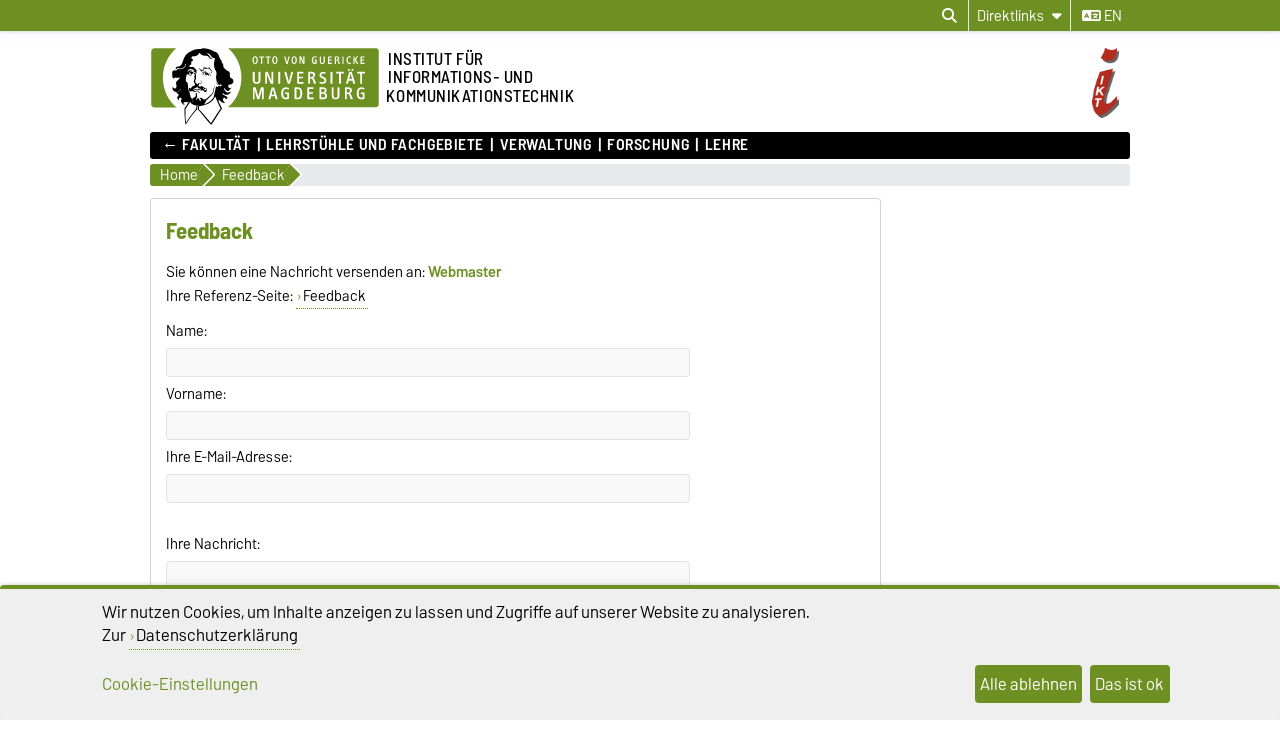

--- FILE ---
content_type: text/css
request_url: https://www.iikt.ovgu.de/pub/theme/ovgu_min_theme/skin/css/uebersichtsseite.css?v=v24_20240109
body_size: 2493
content:
.ubox_container{
	display: grid;
	grid-gap:0.75rem;
	width: 100%;
	max-width:var(--content-width);
	padding:0.75rem 0 0 0;
}

.ubox_container:empty{display:none;}

.ubox_,.ubox_width1{grid-column:span 2;}
.ubox_width15{grid-column:span 3;}
.ubox_width2{grid-column:span 4;}
.ubox_width3{grid-column:span 6;}
.ubox_width4{grid-column:span 8;}
.ubox_container50{grid-template-columns: repeat(4, minmax(20%, 1fr));}
.ubox_container50 .ubox_width15,.ubox_container50 .ubox_width2,.ubox_container50 .ubox_width3,.ubox_container50 .ubox_width4{grid-column:span 4;}
.ubox_container75{grid-template-columns: repeat(6, minmax(12.5%, 1fr));}
.ubox_container75 .ubox_width4{grid-column:span 6;}
.ubox_container100{margin: 0 auto;grid-template-columns: repeat(8, minmax(10.5%, 1fr));}


/**** UEBERARBEITUNG 2024 ****/
.box_v2024{
	border: 1px var(--grey-4) solid;
	border-radius: 0.25rem;
	background-color:var(--bg-color-content);
	transition:all var(--transition-duration);
	display:grid;
	grid-template-rows:fit-content(100%) auto fit-content(100%);
	overflow: hidden
}
.box_v2024:not(.no_link):not(:has(.box_v2024_header .egotecExceptionLink)):focus,
.box_v2024:not(.no_link):not(:has(.box_v2024_header .egotecExceptionLink)):hover,
.box_v2024:not(.no_link):not(:has(.box_v2024_header .egotecExceptionLink)):active{
	border: 1px solid var(--main-color);
}
.box_v2024_header{
	background-color: var(--grey-5);
	font-weight:var(--font-weight-bold);
	transition:all var(--transition-duration);
	margin:initial;
	align-items: stretch;
	display: grid;
}
.box_v2024_header_bg_color{
	background-color: var(--main-color);
	color:#fff;
}
.box_v2024_header_font_color{
	color:var(--main-color);
}
.box_v2024_layer .box_v2024_header{
	align-content: initial;
	border:none;
}
.box_v2024_header_title{
	padding: 0 0.6rem;
	align-content: center;
	display: grid;
	border:none;
	min-height:2.75rem;
	
}
.box_v2024_header_big_font .box_v2024_header_title{
	padding: 0 0.7rem;
	font-size:1.3rem;
	font-family: var(--second-font);
	font-weight:500;
}
.box_v2024_layer .box_v2024_header_title{
	position:absolute;
	bottom:0;
	display:block;
	width:100%;
	color:#fff;
	padding:0.7rem;
	font-size:1.3rem;
	font-family:var(--second-font);
	/*line-height:1.05rem;*/
	transition:all var(--transition-duration);
	text-shadow:1px 1px 1px #3e3f40, 1px -1px 1px #3e3f40, -1px 1px 1px #3e3f40, -1px -1px 1px #3e3f40;
	font-weight:500;
}
.box_v2024_layer  .box_v2024_header_title small{
	font-weight:400;
}
.box_v2024_layer.box_v2024_layer_color .box_v2024_header_title{
	background: rgba(var(--rgb-main-color), 90%);
	text-shadow: none;
}
.box_v2024_layer:not(.no_link).box_v2024_layer_color:hover .box_v2024_header_title{
	background: rgba(var(--rgb-main-color), 80%);
}
.box_v2024_header_img{
	line-height: 1;
	font-size: 0;
}
.box_v2024_layer .box_v2024_header_img{
	position:relative;
}
.box_v2024 .box_v2024_header_img img{
	width:100%;
	transition:all var(--transition-duration);
}
.box_v2024:not(.no_link):hover img,
.box_v2024:not(.no_link) .box_v2024_main_img img:hover {
	opacity: 0.9;
}
.box_v2024:not(.no_link):not(.box_v2024_layer):not(:has(.box_v2024_header .egotecExceptionLink)):hover .box_v2024_header,
.box_v2024:not(.no_link):not(.box_v2024_layer):not(:has(.box_v2024_header .egotecExceptionLink)):focus .box_v2024_header,
.box_v2024:not(.no_link):not(.box_v2024_layer):not(:has(.box_v2024_header .egotecExceptionLink)):active .box_v2024_header{
	background-color:var(--main-color);
	color:#fff;
}
.box_v2024:not(.no_link):not(.box_v2024_layer):not(:has(.box_v2024_header .egotecExceptionLink)):hover .box_v2024_header_bg_color,
.box_v2024:not(.no_link):not(.box_v2024_layer):not(:has(.box_v2024_header .egotecExceptionLink)):focus .box_v2024_header_bg_color,
.box_v2024:not(.no_link):not(.box_v2024_layer):not(:has(.box_v2024_header .egotecExceptionLink)):active .box_v2024_header_bg_color{
	background-color:rgba(var(--rgb-main-color),90%);
}
.box_v2024_main{
	display:grid;
	background-color:var(--bg-color-content);
	grid-auto-rows: max-content;
}
.box_v2024_main:empty{
	border:none;
}
.box_v2024_main_img{
	line-height:0;
	font-size:0;
}
.box_v2024_main_img img{
	width:100%;
	transition:all var(--transition-duration);
}
.box_v2024_kurzinfo{
	padding: 0.6rem;
	/*line-height: 1.25rem;*/
}
.box_v2024_kurzinfo p{
	margin:0.25rem;
}
.box_v2024_kurzinfo p:last-of-type{
	margin-bottom:0;
}

.box_v2024_kurzinfo ul > li div {
	display:inline;
}

/*** NEWS IN BOX: DEFAULT ***/
.box_v2024_news_default{
	display:grid;
}
.box_v2024_news_default_entry{
	transition:all var(--transition-duration);
	padding: 0.25rem;
}
.box_v2024_news_default_entry:hover{
	background-color:var(--grey-5);
}
.box_v2024_news_default_entry:not(:last-child){
	border-bottom:1px solid var(--grey-5);
	padding-bottom:0.5rem;
}
.box_v2024_news_default_entry:not(:first-child){
	padding-top:0.5rem;
}
.box_v2024_news_default_entry_main{
	display:block;
	padding: 0 0.25rem;
	/*line-height: 1.25rem;*/
}
.box_v2024_news_default_entry_header{
	font-size:0.925rem;
}
.box_v2024_news_default_entry_header b{
	color:#000;
}
.box_v2024_news_default_entry_header a{
	border:none;
}
.box_v2024_news_default_entry_header a:hover,
.box_v2024_news_default_entry_header a:focus,
.box_v2024_news_default_entry_header a:active{
	background:initial;
}
.box_v2024_main .box_v2024_news_default_entry_header a b,
.box_v2024_main .box_v2024_news_default_entry_header span b,
.box_v2024_main .box_v2024_news_default_entry_footer a{
	padding:0.25rem;
	transition:all var(--transition-duration);
	display:inline-block;
	border-bottom:none;
}
.box_v2024_news_default_entry:hover .box_v2024_news_default_entry_footer a{
	background-color:#fff;
	border-radius:0.15rem;
}
.box_v2024_news_default_entry_header a:hover b,
.box_v2024_news_default_entry_footer a:hover{
	background-color:var(--main-color)!important;
	color:#fff!important;
}
.box_v2024_news_default_entry_main p:first-of-type,
.box_v2024_news_default_entry_main span{
	display:inline;
}
.box_v2024_news_default_entry_main p:nth-of-type(2){
	margin-top: 0.5rem;
}
.box_v2024_news_default_entry_main .date{
	color:var(--grey-2);
}
.box_v2024_news_default_entry_footer{
	text-align:center;
	width: fit-content;
}

/*** NEWS IN BOX: ACCORDEON ***/
.box_v2024_news_accordion_entry{
	transition:all var(--transition-duration);
}
.box_v2024_news_accordion_entry[open]{
	padding-bottom:0.5rem;
	
}
.box_v2024_news_accordion_entry:hover{
	background-color:var(--grey-5);
}

.box_v2024_news_accordion_entry:not(:last-child){
	border-bottom:1px solid var(--grey-5);
}
.box_v2024_news_accordion_entry_title{
	display:grid;
	padding: 0.5rem;
	grid-template-rows: repeat(2, auto);
	grid-auto-flow: column;
	grid-template-columns: auto 5%;
	transition:all var(--transition-duration);
}
.box_v2024_news_accordion_entry_title span:first-child{
	font-weight: var(--font-weight-bold);
	font-size:0.925rem;
}
.box_v2024_news_accordion_entry[open] .box_v2024_news_accordion_entry_title,
.box_v2024_news_accordion_entry_title:hover {
	background-color: var(--grey-4);
	cursor: pointer;
}
.box_v2024_news_accordion_entry_title:after {
	float: right;
	transition: all var(--transition-duration);
	-webkit-transition: all var(--transition-duration);
	content: '❯';
	grid-row: 1 / -1;
	justify-self: right;
	align-self: center;
	transform: rotate(90deg);
}
.box_v2024_news_accordion_entry_title::-webkit-details-marker, .box_v2024_news_accordion_entry_title::marker {
	display: none;
	content: '';
}
.box_v2024_news_accordion_entry[open] .box_v2024_news_accordion_entry_title:after {
	transform: rotate(-90deg);
}
.box_v2024_news_accordion_entry_title .date {
	color:var(--grey-1);
}
.box_v2024_news_accordion_entry_main{
	padding: 0.5rem 0.5rem 0 0.5rem;
	display:block;
	/*line-height:1.25rem;*/
}
.box_v2024_news_accordion_entry_main p:last-child{
	margin:0;
}
.box_v2024_news_accordion_entry_footer{
	text-align:center;
	display:block;
}
.box_v2024_news_accordion_entry_footer a{
	padding:0.25rem;
	transition:all var(--transition-duration);
	display:inline-block;
	background-color:#fff;
	border-radius:0.15rem;
}
.box_v2024_news_accordion_entry_footer a:hover{
	background-color:var(--main-color);
	color:#fff;
}

/*** NEWS IN BOX: SPLIDE ***/
.box_v2024_news_splide{
	display:grid;
	grid-auto-flow:column;
	grid-template-columns: auto 7%;
}
.box_v2024_news_splide li{
	max-width:100%;
}
.box_v2024_news_splide li:before{
	display:none;
}
.box_v2024_news_splide .splide__slide{
	display:block;
}
.box_v2024_news_splide .box_v2024_news_default_entry{
	height:100%;
}
.box_v2024_news_splide .splide__pagination__page.is-active{
	background-color:var(--main-color);
}
.box_v2024_news_splide .splide__arrows--ttb .splide__arrow{
	left:unset;
	right:.25em;
	transform:unset;
}
.box_v2024_linklist{
	padding: 0.5em 0.5em 0 0;
}
.box_v2024_linklist:not(:first-child){
	padding:0 0.5rem 0 0;
}
.box_v2024_linklist ul{
	margin-bottom:0.5rem;
}

.box_v2024_footer{
	background-color: var(--grey-5);
	display:grid;
	grid-auto-flow:column;
	margin:initial;
	grid-auto-columns: minmax(33.3%,100%);
	border-top:1px solid #fff;
}
.box_v2024_footer a{
	padding:0.25rem 0.5rem;
	transition:all var(--transition-duration);
	text-align:center;
	border:none;
}
.box_v2024_footer a:not(:last-child){
	border-right:1px solid #fff;
}
.box_v2024_footer a:first-child{
	text-align:left;
}
.box_v2024_footer a:last-child{
	text-align:right;
}
.box_v2024_footer a:hover,
.box_v2024_footer a:active,
.box_v2024_footer a:focus{
	background-color:var(--grey-4);
	color:#000;
}

.box_v2024_footer .box_v2024_weiter{
	display:grid;
	grid-gap:0.5rem;
	grid-template-columns:1fr 1.25rem;
}

.box_v2024_footer .box_v2024_weiter span > :last-child{
	margin-right:1.25rem;
	transition:all var(--transition-duration);
}
.box_v2024_footer .box_v2024_weiter:hover span > :last-child{
	margin-right:0.1rem;
}

.box_v2024_footer .egotecExceptionLink{
	display:none;
	visibility:hidden;
}

/*** NEWS MIT BILD***/
.box_v2024_news_entry_main_pic{
	display:grid;
	grid-auto-flow: column;
	grid-gap:.5rem;
}

.box_v2024_news_entry_main_pic_img img{
	padding:.25rem 0 0 0;
}

.box_v2024_news_entry_main_pic_img.w115 img{width:115px;}
.box_v2024_news_entry_main_pic_img.w150 img{width:150px;}
.box_v2024_news_entry_main_pic_img.w230 img{width:230px;}

.box_v2024.ubox_width1 .box_v2024_news_entry_main_pic{
	grid-auto-flow:row;
}

.box_v2024.ubox_width1 .box_v2024_news_entry_main_pic_img img{
	max-width:100%!important;
}

/*** BOX IN BOX ***/
.box_v2024_in_box a{
	border:unset;
}
.box_v2024_in_box ul > li a:hover.box_v2024_header_img, .box_v2024_in_box ul > li a:focus.box_v2024_header_img, .box_v2024_in_box ul > li a:active.box_v2024_header_img{
	background-color:unset;
}
.box_v2024_in_box a:before,
.box_v2024_in_box li:before{
	content:'';
}
.box_v2024_in_box .splide__list{
	align-items: stretch
}
.box_v2024_in_box .splide__slide .box_v2024{
	margin:1px;
	height:calc(100% - 1px);
}
.box_v2024_in_box_control .splide_arrow {
	background:#fff;
	height:100%;
	position:absolute;
	top:0;
	width:1.5rem;
}
.box_v2024_in_box_control .splide_arrow_prev {
	left:0;
}
.box_v2024_in_box_control .splide_arrow_next {
	right:0;
}
.box_v2024_in_box_control .splide__arrow {
	border-radius:0.3rem;
	font-size:1.5rem;
	width:auto;
	height:auto;
	border:1px solid var(--grey-4);
	height:100%;
	opacity:1;
	background-color:var(--grey-5);
	padding:0.25rem;
	transition:all var(--transition-duration);
}
.box_v2024_in_box_control .splide__arrow:hover,
.box_v2024_in_box_control .splide__arrow:focus,
.box_v2024_in_box_control .splide__arrow:active{
	opacity:1!important;
	background-color:var(--main-color);
	border:1px solid var(--main-color);
	color:#fff;
}
.box_v2024_in_box_control .splide__arrow--next {
	right:0;
}
.box_v2024_in_box_control .splide__arrow--prev {
	left:0;
}

@media screen and (max-width: 800px) {
	.ubox_container75,
	.ubox_container100{grid-template-columns: repeat(6, minmax(calc(16% - 0.75rem) , 1fr));}
	.ubox_,.ubox_width1,.ubox_width15,.ubox_width2{grid-column:span 3!important;}
	.ubox_width3,.ubox_width4{grid-column:span 6!important;}
}
@media screen and (max-width: 550px) {
	.ubox_container75,
	.ubox_container100{grid-template-columns: repeat(4, minmax(calc(25% - 0.75rem) , 1fr));}
	.ubox_,.ubox_width1,.ubox_width15{grid-column:span 2!important;}
	.ubox_width2,.ubox_width3,.ubox_width4{grid-column:span 4!important;}
}
@media screen and (max-width: 450px) {
	.ubox_,.ubox_width1{grid-column:span 2!important;}
	.ubox_width15,.ubox_width2,.ubox_width3,.ubox_width4{grid-column:span 4!important;}
}
@media screen and (max-width: 350px) {
	.ubox_container{grid-template-columns:100%}
	.ubox_,.ubox_width1,.ubox_width15,.ubox_width2,.ubox_width3,.ubox_width4{grid-column:span 1!important;}
}